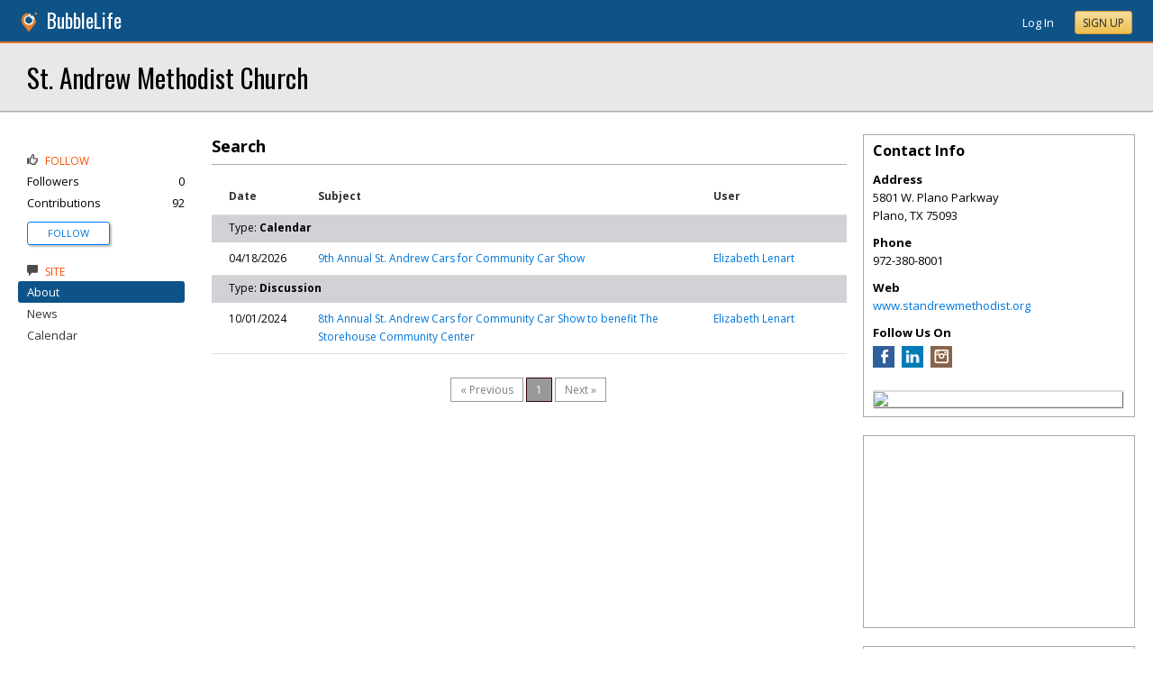

--- FILE ---
content_type: text/html; charset=utf-8
request_url: https://plano.bubblelife.com/community/st_andrew_united_methodist_churchseven_loaves_community/type/search/tag/Show
body_size: 67912
content:


<!DOCTYPE html PUBLIC "-//W3C//DTD XHTML 1.0 Transitional//EN" "http://www.w3.org/TR/xhtml1/DTD/xhtml1-transitional.dtd">
<!--[if lt IE 7 ]><html class="ie ie6 ieLt7 ieLt8 ieLt9" lang="en" xmlns="http://www.w3.org/1999/xhtml"><![endif]-->
<!--[if IE 7 ]><html class="ie ie7 ieLt8 ieLt9" lang="en" xmlns="http://www.w3.org/1999/xhtml"><![endif]-->
<!--[if IE 8 ]><html class="ie ie8 ieLt9" lang="en" xmlns="http://www.w3.org/1999/xhtml"><![endif]-->
<!--[if (gte IE 9)]><html class="ie" lang="en" xmlns="http://www.w3.org/1999/xhtml"><![endif]-->
<!--[if !(IE)]><html lang="en" xmlns="http://www.w3.org/1999/xhtml"><![endif]-->
<head id="ctl00_Head1"><script type="text/javascript">window.NREUM||(NREUM={});NREUM.info = {"beacon":"bam.nr-data.net","errorBeacon":"bam.nr-data.net","licenseKey":"127d25f2a5","applicationID":"1993529","transactionName":"NQFbYkVYDUdYUE1bVgxLeGVnFgdRX1JMXk1MBUpGTw==","queueTime":0,"applicationTime":169,"ttGuid":"4341CD62E19EF79E","agent":""}</script><script type="text/javascript">(window.NREUM||(NREUM={})).init={ajax:{deny_list:["bam.nr-data.net"]},feature_flags:["soft_nav"]};(window.NREUM||(NREUM={})).loader_config={licenseKey:"127d25f2a5",applicationID:"1993529",browserID:"1993540"};window.NREUM||(NREUM={}),__nr_require=function(t,e,n){function r(n){if(!e[n]){var i=e[n]={exports:{}};t[n][0].call(i.exports,function(e){var i=t[n][1][e];return r(i||e)},i,i.exports)}return e[n].exports}if("function"==typeof __nr_require)return __nr_require;for(var i=0;i<n.length;i++)r(n[i]);return r}({1:[function(t,e,n){function r(){}function i(t,e,n,r){return function(){return s.recordSupportability("API/"+e+"/called"),o(t+e,[u.now()].concat(c(arguments)),n?null:this,r),n?void 0:this}}var o=t("handle"),a=t(9),c=t(10),f=t("ee").get("tracer"),u=t("loader"),s=t(4),d=NREUM;"undefined"==typeof window.newrelic&&(newrelic=d);var p=["setPageViewName","setCustomAttribute","setErrorHandler","finished","addToTrace","inlineHit","addRelease"],l="api-",v=l+"ixn-";a(p,function(t,e){d[e]=i(l,e,!0,"api")}),d.addPageAction=i(l,"addPageAction",!0),d.setCurrentRouteName=i(l,"routeName",!0),e.exports=newrelic,d.interaction=function(){return(new r).get()};var m=r.prototype={createTracer:function(t,e){var n={},r=this,i="function"==typeof e;return o(v+"tracer",[u.now(),t,n],r),function(){if(f.emit((i?"":"no-")+"fn-start",[u.now(),r,i],n),i)try{return e.apply(this,arguments)}catch(t){throw f.emit("fn-err",[arguments,this,t],n),t}finally{f.emit("fn-end",[u.now()],n)}}}};a("actionText,setName,setAttribute,save,ignore,onEnd,getContext,end,get".split(","),function(t,e){m[e]=i(v,e)}),newrelic.noticeError=function(t,e){"string"==typeof t&&(t=new Error(t)),s.recordSupportability("API/noticeError/called"),o("err",[t,u.now(),!1,e])}},{}],2:[function(t,e,n){function r(t){if(NREUM.init){for(var e=NREUM.init,n=t.split("."),r=0;r<n.length-1;r++)if(e=e[n[r]],"object"!=typeof e)return;return e=e[n[n.length-1]]}}e.exports={getConfiguration:r}},{}],3:[function(t,e,n){var r=!1;try{var i=Object.defineProperty({},"passive",{get:function(){r=!0}});window.addEventListener("testPassive",null,i),window.removeEventListener("testPassive",null,i)}catch(o){}e.exports=function(t){return r?{passive:!0,capture:!!t}:!!t}},{}],4:[function(t,e,n){function r(t,e){var n=[a,t,{name:t},e];return o("storeMetric",n,null,"api"),n}function i(t,e){var n=[c,t,{name:t},e];return o("storeEventMetrics",n,null,"api"),n}var o=t("handle"),a="sm",c="cm";e.exports={constants:{SUPPORTABILITY_METRIC:a,CUSTOM_METRIC:c},recordSupportability:r,recordCustom:i}},{}],5:[function(t,e,n){function r(){return c.exists&&performance.now?Math.round(performance.now()):(o=Math.max((new Date).getTime(),o))-a}function i(){return o}var o=(new Date).getTime(),a=o,c=t(11);e.exports=r,e.exports.offset=a,e.exports.getLastTimestamp=i},{}],6:[function(t,e,n){function r(t,e){var n=t.getEntries();n.forEach(function(t){"first-paint"===t.name?l("timing",["fp",Math.floor(t.startTime)]):"first-contentful-paint"===t.name&&l("timing",["fcp",Math.floor(t.startTime)])})}function i(t,e){var n=t.getEntries();if(n.length>0){var r=n[n.length-1];if(u&&u<r.startTime)return;var i=[r],o=a({});o&&i.push(o),l("lcp",i)}}function o(t){t.getEntries().forEach(function(t){t.hadRecentInput||l("cls",[t])})}function a(t){var e=navigator.connection||navigator.mozConnection||navigator.webkitConnection;if(e)return e.type&&(t["net-type"]=e.type),e.effectiveType&&(t["net-etype"]=e.effectiveType),e.rtt&&(t["net-rtt"]=e.rtt),e.downlink&&(t["net-dlink"]=e.downlink),t}function c(t){if(t instanceof y&&!w){var e=Math.round(t.timeStamp),n={type:t.type};a(n),e<=v.now()?n.fid=v.now()-e:e>v.offset&&e<=Date.now()?(e-=v.offset,n.fid=v.now()-e):e=v.now(),w=!0,l("timing",["fi",e,n])}}function f(t){"hidden"===t&&(u=v.now(),l("pageHide",[u]))}if(!("init"in NREUM&&"page_view_timing"in NREUM.init&&"enabled"in NREUM.init.page_view_timing&&NREUM.init.page_view_timing.enabled===!1)){var u,s,d,p,l=t("handle"),v=t("loader"),m=t(8),g=t(3),y=NREUM.o.EV;if("PerformanceObserver"in window&&"function"==typeof window.PerformanceObserver){s=new PerformanceObserver(r);try{s.observe({entryTypes:["paint"]})}catch(h){}d=new PerformanceObserver(i);try{d.observe({entryTypes:["largest-contentful-paint"]})}catch(h){}p=new PerformanceObserver(o);try{p.observe({type:"layout-shift",buffered:!0})}catch(h){}}if("addEventListener"in document){var w=!1,b=["click","keydown","mousedown","pointerdown","touchstart"];b.forEach(function(t){document.addEventListener(t,c,g(!1))})}m(f)}},{}],7:[function(t,e,n){function r(t,e){if(!i)return!1;if(t!==i)return!1;if(!e)return!0;if(!o)return!1;for(var n=o.split("."),r=e.split("."),a=0;a<r.length;a++)if(r[a]!==n[a])return!1;return!0}var i=null,o=null,a=/Version\/(\S+)\s+Safari/;if(navigator.userAgent){var c=navigator.userAgent,f=c.match(a);f&&c.indexOf("Chrome")===-1&&c.indexOf("Chromium")===-1&&(i="Safari",o=f[1])}e.exports={agent:i,version:o,match:r}},{}],8:[function(t,e,n){function r(t){function e(){t(c&&document[c]?document[c]:document[o]?"hidden":"visible")}"addEventListener"in document&&a&&document.addEventListener(a,e,i(!1))}var i=t(3);e.exports=r;var o,a,c;"undefined"!=typeof document.hidden?(o="hidden",a="visibilitychange",c="visibilityState"):"undefined"!=typeof document.msHidden?(o="msHidden",a="msvisibilitychange"):"undefined"!=typeof document.webkitHidden&&(o="webkitHidden",a="webkitvisibilitychange",c="webkitVisibilityState")},{}],9:[function(t,e,n){function r(t,e){var n=[],r="",o=0;for(r in t)i.call(t,r)&&(n[o]=e(r,t[r]),o+=1);return n}var i=Object.prototype.hasOwnProperty;e.exports=r},{}],10:[function(t,e,n){function r(t,e,n){e||(e=0),"undefined"==typeof n&&(n=t?t.length:0);for(var r=-1,i=n-e||0,o=Array(i<0?0:i);++r<i;)o[r]=t[e+r];return o}e.exports=r},{}],11:[function(t,e,n){e.exports={exists:"undefined"!=typeof window.performance&&window.performance.timing&&"undefined"!=typeof window.performance.timing.navigationStart}},{}],ee:[function(t,e,n){function r(){}function i(t){function e(t){return t&&t instanceof r?t:t?u(t,f,a):a()}function n(n,r,i,o,a){if(a!==!1&&(a=!0),!l.aborted||o){t&&a&&t(n,r,i);for(var c=e(i),f=m(n),u=f.length,s=0;s<u;s++)f[s].apply(c,r);var p=d[w[n]];return p&&p.push([b,n,r,c]),c}}function o(t,e){h[t]=m(t).concat(e)}function v(t,e){var n=h[t];if(n)for(var r=0;r<n.length;r++)n[r]===e&&n.splice(r,1)}function m(t){return h[t]||[]}function g(t){return p[t]=p[t]||i(n)}function y(t,e){l.aborted||s(t,function(t,n){e=e||"feature",w[n]=e,e in d||(d[e]=[])})}var h={},w={},b={on:o,addEventListener:o,removeEventListener:v,emit:n,get:g,listeners:m,context:e,buffer:y,abort:c,aborted:!1};return b}function o(t){return u(t,f,a)}function a(){return new r}function c(){(d.api||d.feature)&&(l.aborted=!0,d=l.backlog={})}var f="nr@context",u=t("gos"),s=t(9),d={},p={},l=e.exports=i();e.exports.getOrSetContext=o,l.backlog=d},{}],gos:[function(t,e,n){function r(t,e,n){if(i.call(t,e))return t[e];var r=n();if(Object.defineProperty&&Object.keys)try{return Object.defineProperty(t,e,{value:r,writable:!0,enumerable:!1}),r}catch(o){}return t[e]=r,r}var i=Object.prototype.hasOwnProperty;e.exports=r},{}],handle:[function(t,e,n){function r(t,e,n,r){i.buffer([t],r),i.emit(t,e,n)}var i=t("ee").get("handle");e.exports=r,r.ee=i},{}],id:[function(t,e,n){function r(t){var e=typeof t;return!t||"object"!==e&&"function"!==e?-1:t===window?0:a(t,o,function(){return i++})}var i=1,o="nr@id",a=t("gos");e.exports=r},{}],loader:[function(t,e,n){function r(){if(!M++){var t=T.info=NREUM.info,e=m.getElementsByTagName("script")[0];if(setTimeout(u.abort,3e4),!(t&&t.licenseKey&&t.applicationID&&e))return u.abort();f(x,function(e,n){t[e]||(t[e]=n)});var n=a();c("mark",["onload",n+T.offset],null,"api"),c("timing",["load",n]);var r=m.createElement("script");0===t.agent.indexOf("http://")||0===t.agent.indexOf("https://")?r.src=t.agent:r.src=l+"://"+t.agent,e.parentNode.insertBefore(r,e)}}function i(){"complete"===m.readyState&&o()}function o(){c("mark",["domContent",a()+T.offset],null,"api")}var a=t(5),c=t("handle"),f=t(9),u=t("ee"),s=t(7),d=t(2),p=t(3),l=d.getConfiguration("ssl")===!1?"http":"https",v=window,m=v.document,g="addEventListener",y="attachEvent",h=v.XMLHttpRequest,w=h&&h.prototype,b=!1;NREUM.o={ST:setTimeout,SI:v.setImmediate,CT:clearTimeout,XHR:h,REQ:v.Request,EV:v.Event,PR:v.Promise,MO:v.MutationObserver};var E=""+location,x={beacon:"bam.nr-data.net",errorBeacon:"bam.nr-data.net",agent:"js-agent.newrelic.com/nr-1216.min.js"},O=h&&w&&w[g]&&!/CriOS/.test(navigator.userAgent),T=e.exports={offset:a.getLastTimestamp(),now:a,origin:E,features:{},xhrWrappable:O,userAgent:s,disabled:b};if(!b){t(1),t(6),m[g]?(m[g]("DOMContentLoaded",o,p(!1)),v[g]("load",r,p(!1))):(m[y]("onreadystatechange",i),v[y]("onload",r)),c("mark",["firstbyte",a.getLastTimestamp()],null,"api");var M=0}},{}],"wrap-function":[function(t,e,n){function r(t,e){function n(e,n,r,f,u){function nrWrapper(){var o,a,s,p;try{a=this,o=d(arguments),s="function"==typeof r?r(o,a):r||{}}catch(l){i([l,"",[o,a,f],s],t)}c(n+"start",[o,a,f],s,u);try{return p=e.apply(a,o)}catch(v){throw c(n+"err",[o,a,v],s,u),v}finally{c(n+"end",[o,a,p],s,u)}}return a(e)?e:(n||(n=""),nrWrapper[p]=e,o(e,nrWrapper,t),nrWrapper)}function r(t,e,r,i,o){r||(r="");var c,f,u,s="-"===r.charAt(0);for(u=0;u<e.length;u++)f=e[u],c=t[f],a(c)||(t[f]=n(c,s?f+r:r,i,f,o))}function c(n,r,o,a){if(!v||e){var c=v;v=!0;try{t.emit(n,r,o,e,a)}catch(f){i([f,n,r,o],t)}v=c}}return t||(t=s),n.inPlace=r,n.flag=p,n}function i(t,e){e||(e=s);try{e.emit("internal-error",t)}catch(n){}}function o(t,e,n){if(Object.defineProperty&&Object.keys)try{var r=Object.keys(t);return r.forEach(function(n){Object.defineProperty(e,n,{get:function(){return t[n]},set:function(e){return t[n]=e,e}})}),e}catch(o){i([o],n)}for(var a in t)l.call(t,a)&&(e[a]=t[a]);return e}function a(t){return!(t&&t instanceof Function&&t.apply&&!t[p])}function c(t,e){var n=e(t);return n[p]=t,o(t,n,s),n}function f(t,e,n){var r=t[e];t[e]=c(r,n)}function u(){for(var t=arguments.length,e=new Array(t),n=0;n<t;++n)e[n]=arguments[n];return e}var s=t("ee"),d=t(10),p="nr@original",l=Object.prototype.hasOwnProperty,v=!1;e.exports=r,e.exports.wrapFunction=c,e.exports.wrapInPlace=f,e.exports.argsToArray=u},{}]},{},["loader"]);</script>

    <!-- Begin Inspectlet Asynchronous Code -->
    <script type="text/javascript">
        (function() {
        window.__insp = window.__insp || [];
        __insp.push(['wid', 685766110]);
        var ldinsp = function(){
        if(typeof window.__inspld != "undefined") return; window.__inspld = 1; var insp = document.createElement('script'); insp.type = 'text/javascript'; insp.async = true; insp.id = "inspsync"; insp.src = ('https:' == document.location.protocol ? 'https' : 'http') + '://cdn.inspectlet.com/inspectlet.js?wid=685766110&r=' + Math.floor(new Date().getTime()/3600000); var x = document.getElementsByTagName('script')[0]; x.parentNode.insertBefore(insp, x); };
        setTimeout(ldinsp, 0);
        })();
    </script>
    <!-- End Inspectlet Asynchronous Code -->

    <meta id="ctl00_metaViewport" name="viewport" content="width=device-width, maximum-scale=1.0" /><meta name="format-detection" content="telephone=no" /><meta id="ctl00_metaRefresh" http-equiv="Refresh" content="3600; URL=/community/st_andrew_united_methodist_churchseven_loaves_community/type/search/tag/Show" /><meta name="msvalidate.01" content="7B6734AE4BCE071246E5BEAD9089E4D2" /><title>
	Search -  St. Andrew Methodist Church - Plano, TX
</title><meta id="ctl00_metaDesc" name="DESCRIPTION" content="St. Andrew Methodist Church, founded in 1986, is located on 21.2 acres in Plano, Texas, and has more than 7,000 members. The church hosts over 2,000..." /><meta id="ctl00_metaKeywords" name="KEYWORDS" content="food pantry, Collin County, project hope, Joseph&#39;s Coat (Seven Loaves Community); 
church services, youth, mom to mom, kids, family, all ages, special events (St. Andrew UMC)

https://www.facebook.com/StAndrewUnitedMethodistChurch  (did" /><meta property="og:title" content="St. Andrew Methodist Church"/>
<meta property="og:site_name" content="Plano BubbleLife The Online Home for Plano, Texas"/>
<meta property="og:description" content="St. Andrew Methodist Church, founded in 1986, is located on 21.2 acres in Plano, Texas, and has more than 7,000 members. The church hosts over 2,000 people each..."/>
<meta property="og:image" content="https://d2gwl7ahlv1v2w.cloudfront.net/M1039844_St._Andrew_Methodist_Church_Bug_and_St._Andrew_Horizontal_CMYK.jpg"/>
<link rel="image_src" type="image/png" href="https://d2gwl7ahlv1v2w.cloudfront.net/M1039844_St._Andrew_Methodist_Church_Bug_and_St._Andrew_Horizontal_CMYK.jpg" />
<meta property="og:url" content="https://plano.bubblelife.com/community/st_andrew_united_methodist_churchseven_loaves_community"/>
<meta property="og:type" content="website"/>
<meta property="fb:admins" content="saffie.farris"/>
<meta name="msapplication-square150x150logo" content="https://sites.bubblelife.com/images/bubblelife/bubblelifelogo150x150.png" /><meta name="msapplication-wide310x150logo" content="https://sites.bubblelife.com/images/bubblelife/bubblelifelogo310x150.png" /><meta name="msapplication-square310x310logo" content="https://sites.bubblelife.com/images/bubblelife/bubblelifelogo310x310.png" /><link rel="icon" href="https://sites.bubblelife.com/images/bubblelife/bubblelifelogo44x45.png" type="image/png" /><meta name="application-name" content="BubbleLife" /><meta name="msapplication-TileImage" content="https://sites.bubblelife.com/images/bubblelife/microsoft-touch-icon-144x144.png" /><meta name="msapplication-TileColor" content="#005196" /><link rel="shortcut icon" href="/favicon.ico" type="image/x-icon" /><link rel="manifest" href="../../../../../manifest.json" /><link id="ctl00_linkRSS" rel="alternate" type="application/rss+xml" /><link href="//fonts.googleapis.com/css?family=Oswald:400,700" rel="stylesheet" type="text/css" /><link href="//fonts.googleapis.com/css?family=Open+Sans:400,700,400italic" rel="stylesheet" type="text/css" /><link href="/css/bbStark/201529041645.css" rel="stylesheet" type="text/css" />
    <script type="text/javascript" src="//ajax.googleapis.com/ajax/libs/jquery/1.7.1/jquery.min.js"></script>
    <script type="text/javascript"> window.jQuery || document.write("<script src='/scripts/jquery-1.7.1.min.js'>\x3C/script>")</script>
    <script type="text/javascript" src="/scripts/global.js"></script>
    <script type="text/javascript" src="/scripts/jquery.placeholder.min.js"></script>
    <script type="text/javascript" src="/scripts/stickyMojo.min.js"></script>
    <script defer type="text/javascript" src="//apis.google.com/js/plusone.js"></script>
    <script type="text/javascript">
        if (window.attachEvent) window.attachEvent("onload", navMenuHover);
    </script>
    <!--[if lt IE 9]><script src="//cdnjs.cloudflare.com/ajax/libs/html5shiv/r29/html5.js"></script><![endif]-->
    <script type="text/javascript"> var _gaq = _gaq || []; _gaq.push(['_setAccount', 'UA-6950483-3']); _gaq.push(['_setDomainName', '.bubblelife.com']); _gaq.push(['_trackPageview']); _qoptions={qacct:"p-25RdxExqpgKQM"};(function() { var ga = document.createElement('script'); ga.type = 'text/javascript'; ga.async = true; ga.src = ('https:' == document.location.protocol ? 'https://ssl' : 'http://www') + '.google-analytics.com/ga.js'; (document.getElementsByTagName('head')[0] || document.getElementsByTagName('body')[0]).appendChild(ga); })(); </script><script type="text/javascript" src="//secure.quantserve.com/quant.js"></script>
<link href="../../../../../App_Themes/bbStark/201705041711.css" type="text/css" rel="stylesheet" />
<style type="text/css">
    .following {
        display: inline;
        margin-left: 30px;
        font-family: 'Open Sans', sans-serif;
    }

        .following.follow img {
            opacity: .6;
            height: 10px;
        }

        .following.follow a {
            color: #0176d9;
            font-size: 11px;
            cursor: pointer;
            text-transform:uppercase;
        }

            .following.follow a:hover {
                color: #0176d9;
            }

        .following.followed img {
            opacity: .2;
            height: 10px;
        }

        .following.followed a {
            color: #aaa;
            font-size: 11px;
            cursor: pointer;
            text-transform:uppercase;
        }

            .following.followed a:hover {
                color: #0176d9;
            }
</style>
<script type="text/javascript">
    function FollowProfile(ctrl, followee) {
        if ($('.follow' + followee).hasClass('followed')) {
            if (!confirm('Are you sure you want stop following?')) { return false; }
        }
        var reqData = {
            followee: followee
        };
        $.ajax({
            type: "POST",
            url: "/ServiceCalls.aspx/FollowProfile",
            data: JSON.stringify(reqData),
            dataType: JSON,
            contentType: "application/json; charset=utf-8",
            dataType: "json",
            success: function (msg) {
                if (msg.d.Action == 'follow') {
                    $('.follow' + followee).removeClass('follow').addClass('followed');
                    $('.follow' + followee + ' a').text("Following");
                    $('li .follow' + followee).html("Following");
                    $('.follow' + followee + ' .blNavFollowCount').html(msg.d.FollowerCount);
                }
                else if (msg.d.Action == 'login') {
                    alert("Please log in to follow this contributor.")
                } else {
                    $('.follow' + followee).removeClass('followed').addClass('follow');
                    $('.follow' + followee + ' a').text("Follow");
                    $('li .follow' + followee).html("Follow");
                    $('.follow' + followee + ' .blNavFollowCount').html(msg.d.FollowerCount);
                }
            },
            failure: function (response) {
                alert('failure: ' + response.d);
            },
            error: function (response) {
                alert('error: ' + response.d);
            }
        });
    }

    function FollowGroup(ctrl, group) {
        if ($('.follow' + group).hasClass('followed')) {
            if (!confirm('Are you sure you want stop following?')) { return false; }
        }
        var reqData = {
            group: group
        };
        $.ajax({
            type: "POST",
            url: "/ServiceCalls.aspx/FollowGroup",
            data: JSON.stringify(reqData),
            dataType: JSON,
            contentType: "application/json; charset=utf-8",
            dataType: "json",
            success: function (msg) {
                if (msg.d.Action == 'follow') {
                    $('.follow' + group).removeClass('follow').addClass('followed');
                    $('.follow' + group + ' a').text("Following");
                    $('li .follow' + group).html("Following");
                    $('.follow' + group + ' .blNavFollowCount').html(msg.d.FollowerCount);
                }
                else if (msg.d.Action == 'login') {
                    alert("Please log in to follow this site.")
                } else {
                    $('.follow' + group).removeClass('followed').addClass('follow');
                    $('.follow' + group + ' a').text("Follow");
                    $('li .follow' + group).html("Follow");
                    $('.follow' + group + ' .blNavFollowCount').html(msg.d.FollowerCount);
                }
            },
            failure: function (response) {
                alert('failure: ' + response.d);
            },
            error: function (response) {
                alert('error: ' + response.d);
            }
        });
    }

    function HandlePostCombo(sender, args) {
        var item = args.get_item(); lblImageDownload
        sValue = item.get_value();
        if (sValue == 'delete') {
            bVal = confirm('Are you sure you want to delete?');
            sender.set_value('select');
            return bVal;
        }
        if (sValue == 'approve') {
            bVal = confirm('Are you sure you want to approve?');
            sender.set_value('select');
            return bVal;
        }
    }

    function CommentPanelSwitch(pnlShow, pnlHide) {
        if (document.getElementById) { // DOM3 = IE5, NS6 
            document.getElementById(pnlShow).style.display = '';
        }
        if (document.getElementById) { // DOM3 = IE5, NS6 
            document.getElementById(pnlHide).style.display = 'none';
        }
    }

</script>

</head>
<body id="ctl00_Body1" class="newsletter">
    <form method="post" action="./Show" id="aspnetForm" style="width: 100%;">
<div class="aspNetHidden">
<input type="hidden" name="ctl00_ScriptManager1_HiddenField" id="ctl00_ScriptManager1_HiddenField" value="" />
<input type="hidden" name="__EVENTTARGET" id="__EVENTTARGET" value="" />
<input type="hidden" name="__EVENTARGUMENT" id="__EVENTARGUMENT" value="" />
<input type="hidden" name="__VIEWSTATE" id="__VIEWSTATE" value="/[base64]/NU9vG685d2zhDSdA9OwQg==" />
</div>

<script type="text/javascript">
//<![CDATA[
var theForm = document.forms['aspnetForm'];
if (!theForm) {
    theForm = document.aspnetForm;
}
function __doPostBack(eventTarget, eventArgument) {
    if (!theForm.onsubmit || (theForm.onsubmit() != false)) {
        theForm.__EVENTTARGET.value = eventTarget;
        theForm.__EVENTARGUMENT.value = eventArgument;
        theForm.submit();
    }
}
//]]>
</script>


<script src="/WebResource.axd?d=ZoK_Inv5i7V_ZoQo74aBb2CUiTraHsRahxGZbt_YyoxBM8foSMVQHaryz9HOz6QklHxfczBxGkSs2osJwDwiP0vsO7E1&amp;t=638459097597698506" type="text/javascript"></script>


<script src="/ScriptResource.axd?d=AzntUA8JKcYwaQDJzrJBYy1bv_mFts4eAozZSRvbvS4gfjz_lK3DUBmvX1ObKIHKlvcXiQL-2Pgw609l3bDnBOV_240zRsLxLV_g4uD79qAxoaHNgZMzi30Ljsw2cRiOu--fzw2&amp;t=ffffffff873dbd65" type="text/javascript"></script>
<script src="/ScriptResource.axd?d=2Qe7_lu3fIiHRG8ycaRimKdaSzzOwYZSp1kuMsyjLH05Lw3frpIZTFL7RQN33g4-qsrOzfK9JaEDr4CPuJqWfH-v321Y-pBTBmuosQhueQnyTLophgttgbXTg8gx6UGM06b0dg2&amp;t=ffffffff873dbd65" type="text/javascript"></script>
<script src="/ScriptResource.axd?d=vMQLbk1MB7wLW7RPVERLII_VDW8jrFcTWDy2gOOd6_rYmJI53aM8xCDTbLAgAbkljZPzlPUgi4gQE3oC7dpO3wVIzJ3vDBh-ru1USkt0I4Fm7Q3cNCkaq3mYoJynW-xQx8gr_A2&amp;t=5dfef8f7" type="text/javascript"></script>
<script src="/ScriptResource.axd?d=IWgq60QDWsP_qbYlgcpvMvT6roudmmlXETPgK_NTPJD4BaILVigsmKTw9JujANfOGVfWpLNnEJoTv14Z5Sduk1lG2tVi-mz178lp0yXq6L98H01X_pFTxygPZd9iXfiFuEL-o6wk7pfgTmoSwrGnaoS6XzM1&amp;t=5dfef8f7" type="text/javascript"></script>
<script src="/community/st_andrew_united_methodist_churchseven_loaves_community/type/search/tag/Show?_TSM_HiddenField_=ctl00_ScriptManager1_HiddenField&amp;_TSM_CombinedScripts_=%3b%3bAjaxControlToolkit%2c+Version%3d4.5.7.123%2c+Culture%3dneutral%2c+PublicKeyToken%3d28f01b0e84b6d53e%3a%3ae3e2fd55-80ff-46e5-af39-b129aec7cebc%3a475a4ef5%3a5546a2b%3a497ef277%3aeffe2a26%3aa43b07eb%3a1d3ed089%3a751cdd15%3adfad98a5%3ad2e10b12%3a37e2e5c9%3a3cf12cf1" type="text/javascript"></script>
<div class="aspNetHidden">

	<input type="hidden" name="__VIEWSTATEGENERATOR" id="__VIEWSTATEGENERATOR" value="CA0B0334" />
	<input type="hidden" name="__EVENTVALIDATION" id="__EVENTVALIDATION" value="/wEdAA3TUgAWJKJ7b8GkD8EuzQyzsz9TD+VWINu78Ydb35skj8EPaaAbOCvsmc1mAqkv0Krqxo7LfNms7cW9t1zGHX5qS+LAQM1fjttbZ9uA3qMrgAX1UJNEDEKKpaSsJFQGm37kF35JoHYP8iYhetEs5hfH+kOyQXDB02HsHEuCrus9GgZlfmFQjFdiN/5nzJ1xN5AQpbGkImIixxDVrj4YrKkz952coga9aByATy0MgUxBjoDoEsZVISL9sDc6ye9hqotRm3JvJQNt6BMhrUqA6soHLWgmG2xwM50ufh+v1VeUCu5LL2M=" />
</div>
        <script type="text/javascript">
//<![CDATA[
Sys.WebForms.PageRequestManager._initialize('ctl00$ScriptManager1', 'aspnetForm', ['tctl00$phRightColumn$ctl00$ctl02$ctl00',''], [], [], 90, 'ctl00');
//]]>
</script>

        
<script type="text/javascript" language="javascript">
    var ModalProgress = 'ctl00_cpUpdate1_ModalProgress';         
</script>
<script type="text/javascript" src="/scripts/jsUpdateProgress.js"></script>
<div id="ctl00_cpUpdate1_panelUpdateProgress" style="border: solid 2px Gray; background-color: #ffffff; display: none; width: 33%; border-radius: 5px; min-width: 280px;">
	
    <div style="padding: 8px">
        <table border="0" cellpadding="0" cellspacing="0" style="width: 100%; height: 80px;">
            <tbody>
                <tr>
                    <td style="line-height:80px !important; vertical-align: middle;" valign="middle" align="center">
                        <img alt="Please wait" src="/images/dashboard2/loading1.gif" style="position: relative; top: 18px;" /> &nbsp;
                        <span style="font-size: 14px; padding-left: 10px; color: black;">Please wait ...</span>
                    </td>
                </tr>
            </tbody>
        </table>
    </div>

</div>


        
            <div class="main-header">
                

<script type="text/javascript">
    function mouseClickFuncBanner(e) {
        var container = $('blBannerRight');
        if (container.is(e.target) || container.has(e.target).length > 0) {
            return;
        }
        if ($lastMenu == '') { return; }
        container = $($lastMenu);
        if (!container.is(e.target) && container.has(e.target).length === 0) {
            ToggleMenus('');
        }
    }
    function keyUpFuncBanner(e) {
        var key = e.keyCode ? e.keyCode : e.which ? e.which : e.charCode;
        if (key == 27) { ToggleMenus(''); }
    }
    var $lastMenu = '';
    function ToggleMenus(type) {
        var position = $('.blBannerInner:first').offset();
        var isVisible = false;
        if (type == 'profile') {
            if (!$('#blProfileMenuWrapper').length) { window.location.href = "/type/connect"; }
            $('#blMobileMenuWrapper').hide();
            $('#blProfileMenuWrapper').css('right', position.left + 15);
            $('#blProfileMenuWrapper').toggle();
            isVisible = $("#blProfileMenuWrapper").is(":visible");
            menu = '#blProfileMenuWrapper';
        }
        else if (type == 'mobile') {
            $('#blProfileMenuWrapper').hide();
            $('#blMobileMenuWrapper').css('right', position.left + 15);
            $('#blMobileMenuWrapper').toggle();
            isVisible = $("#blMobileMenuWrapper").is(":visible");
            menu = '#blMobileMenuWrapper';
        }
        else {
            $('#blProfileMenuWrapper').hide();
            $('#blMobileMenuWrapper').hide();
            isVisible = false;
        }
        if (isVisible) {
            $(document).keyup(keyUpFuncBanner);
            $(document).mousedown(mouseClickFuncBanner);
            $lastMenu = menu;
        }
        else {
            $(document).unbind("keyup", keyUpFuncBanner);
            $(document).unbind("click", mouseClickFuncBanner);
        }
        return false;
    }
</script>
<div style="display: none;">
    <div id="ctl00_ctl16_pnlSignupEmail" onkeypress="javascript:return WebForm_FireDefaultButton(event, &#39;ctl00_ctl16_btnSignupEmail&#39;)">
	
        <input name="ctl00$ctl16$txtEmail" type="text" id="ctl00_ctl16_txtEmail" />
        <input type="submit" name="ctl00$ctl16$btnSignupEmail" value="Submit" id="ctl00_ctl16_btnSignupEmail" />
    
</div>
</div>
<div class="blBanner">
    <div id="ctl00_ctl16_pnlBannerInner" class="blBannerInner">
	
        <div style="padding: 0 20px;">
            <div class="blBannerLeft">
                <a id="ctl00_ctl16_hlBubbleLifeLogo"><img src="/images/advicelocal/advicelocal32.png" alt="" /></a>
                <a id="ctl00_ctl16_hlMenuCaption" title="BubbleLife" class="blBannerCaption" href="https://www.bubblelife.com">BubbleLife</a>
                <a id="ctl00_ctl16_hlMenuCaption2" title="BubbleLife" class="blBannerCaption blBannerAltCaption" href="https://www.bubblelife.com"></a>

            </div>
            <div class="blBannerMenu">
                
            </div>
            
            <div class="blBannerRight">
                
                    <div class="blBannerMenuIcon">
                        <a onclick="ToggleMenus('mobile');" style="cursor: pointer;" title="Show menu">
                            <img src="/images/bubblelife/drawerhandle.png" style="margin-left: 20px; margin-right: 5px; margin-top: 5px;"></a>
                    </div>
                
                
                
                
                    <div style="float: right;">
                        <a id="ctl00_ctl16_hlLoginButton" title="Already have a BubbleLife account?" href="https://plano.bubblelife.com/login?url=/community/st_andrew_united_methodist_churchseven_loaves_community" style="color: white; position: relative; top: 2px;">Log In</a>
                        <div class="blBannerRightInner">
                            <a id="ctl00_ctl16_hlSignupLink" title="Sign up for free" class="ButtonSpecial" rel="nofollow" href="https://www.bubblelife.com/signup" target="_blank" style="margin-left: 20px; color: #333; box-shadow: none; line-height: normal !important; position: relative; top: 2px;">Sign Up</a>
                        </div>
                    </div>
                    
                
            </div>
            <div style="clear: both;">
            </div>
        </div>
    
</div>
</div>




<div class="blBannerBottom">
</div>



                <div id="blMobileMenuWrapper">
                    <img style="position: absolute;top: -13px;left: 170px;" src="/images/dashboard2/menutick.png"><ul id="blMobileMenu"><li class="blMobileItemTitle"><img style="width: 12px; height: 12px;" src="/images/glyphicons/glyphicons_halflings_124_thumbs-up.png"/>Follow</li><a style="cursor:pointer" href="/login?url=/community/st_andrew_united_methodist_churchseven_loaves_community" title="Get updates of new contributions" class="blMobileItem"><li><span class="followst_andrew_united_methodist_churchseven_loaves_community">Follow<span></li></a><li class="blMobileItemTitle"><img style="width: 12px; height: 12px;" src="/images/glyphicons/glyphicons_halflings_110_comments.png"/>Site</li><a href="/community/st_andrew_united_methodist_churchseven_loaves_community/tab/About" title="About" class="blMobileItem blNavItemSelected"><li>About</li></a><a href="/community/st_andrew_united_methodist_churchseven_loaves_community/library/35573550" title="News" class="blMobileItem"><li>News</li></a><a href="/community/st_andrew_united_methodist_churchseven_loaves_community/library/35573500" title="Calendar" class="blMobileItem"><li>Calendar</li></a></ul>
                </div>
                <div id="blProfileMenuWrapper">
                    <img style="position: absolute;top: -13px;left: 128px;" src="/images/dashboard2/menutick.png"><ul id="blMobileMenu"><li class="blMobileItemTitle"><img style="width: 12px; height: 12px;" src="/images/glyphicons/glyphicons_halflings_020_home.png"/>Communities</li><a href="https://coppell.bubblelife.com" title="Coppell BubbleLife"><li>Coppell BubbleLife</li></a><a href="/type/connect/view/memberships" title="View all subscriptions"><li>View list</li></a><li class="blMobileItemTitle"><img style="width: 12px; height: 12px;" src="/images/glyphicons/glyphicons_halflings_060_pencil.png"/>Content</li><a href="/type/connect/view/content" title="Contributions"><li>Contributions</li></a><a href="/type/connect/view/saved" title="Saved articles and events"><li>Save list</li></a><li class="blMobileItemTitle"><img style="width: 12px; height: 12px;" src="/images/glyphicons/glyphicons_halflings_018_cog.png"/>Account</li><a href="/type/connect" title="My account settings"><li>Account settings</li></a><a onclick="return confirm('Are you sure?');" href="/logout?url=/community/st_andrew_united_methodist_churchseven_loaves_community" title="Log out"><li>Log out</li></a></ul>
                </div>
                
<style type="text/css">
    body {
        background: white;
    }

    .main-inner-content {
        margin: 0 320px 0 215px;
    }

    .ctrl-inner-content {
        margin-right: 320px;
    }

    @media screen and (max-width: 1108px) {
        .main-inner-content {
            margin: 0 322px 0 0;
        }
    }


    @media screen and (max-width: 960px) {
        .main-inner-content {
            margin: 0;
        }
    }

    .HdrHalfJoinBox {
        background: white;
        border: solid 1px #aaa;
        box-shadow: 3px 3px 3px #ccc;
    }

    .dxmDomainTopGroup {
        padding: 20px 0;
        line-height: 65px;
        background: #e8e8e8;
        border-bottom: solid 1px #aaa;
        height: auto;
        box-shadow: 0 1px 1px #ddd;
        margin-bottom: 5px;
    }

    .dxmDomainInner a {
        line-height: 35px !important;
    }

    .dxmDomainTopText {
        display: inline;
        font-size: 22pt;
        color: black;
        font-family: Oswald;
    }

    .dxmDomainTopIcon img {
        height: 51px;
        position: relative;
        top: -20px;
    }

    .ddiExtra2 {
        background: #4CD964 !important;
        color: white !important;
    }

    .ddiExtra1 {
        background: #007aff !important;
        color: white !important;
    }
</style>
<div style="display: none;">
    <div id="ctl00_CtrlDomainMenu1_pnlSignupEmail" onkeypress="javascript:return WebForm_FireDefaultButton(event, &#39;ctl00_CtrlDomainMenu1_btnSignupEmail&#39;)">
	
        <input name="ctl00$CtrlDomainMenu1$txtEmail" type="text" id="ctl00_CtrlDomainMenu1_txtEmail" />
        <input type="submit" name="ctl00$CtrlDomainMenu1$btnSignupEmail" value="Submit" id="ctl00_CtrlDomainMenu1_btnSignupEmail" />
    
</div>
</div>

<div class="dxmDomainTopGroup">
    <div class="dxmDomainInner">
        <div style="padding: 0 20px;">
            <div class="dxmLeft">
                
                <div class="dxmDomainTopText">
                    <a id="ctl00_CtrlDomainMenu1_hlMenuCaption" title="St. Andrew Methodist Church" href="/community/st_andrew_united_methodist_churchseven_loaves_community" style="color:Black;">St. Andrew Methodist Church</a>
                </div>

            </div>
            <div class="dxmRight">
                

            </div>
            <div style="clear: both;">
            </div>
        </div>
    </div>
</div>
<div class="dxmDomainBottom">
</div>




            </div>
            <div style="clear: both;"></div>
        
        
        <div class="main-wrapper">
            <div class="main-inner-wrapper">
                <div style="padding: 0 20px;">
                    <div id="ctl00_pnlMainContent" class="main-content">
	
                        <div class="main-inner-content">
                            
                            
                            
    

<style type="text/css">
    .csearchbox {
        margin: 0;
    }

        .csearchbox li {
            list-style-type: none;
            display: inline-block;
            padding-right: 15px;
        }

        .csearchbox table {
            margin-bottom: 0;
        }

        .csearchbox tr td {
            padding-top: 10px;
        }

    .ul, ol {
        margin-bottom: 0;
    }

    .rgGroupCol input {
        display: none !important;
    }
</style>
<div class="ctrl-highlight-area">
    <div id="ctl00_phCenterColumn_ctl00_CtrlSectionHeader1_pnlHeaderGroup" class="SectionTopGroup100">
		
    <div style="height: 28px; overflow: hidden;">
        <div id="ctl00_phCenterColumn_ctl00_CtrlSectionHeader1_divLeft" style="line-height: normal !important;">
            <div id="ctl00_phCenterColumn_ctl00_CtrlSectionHeader1_pnlHeaderText" class="SectionTopGroupText100" style="padding-top: 3px;">
			
                <span id="ctl00_phCenterColumn_ctl00_CtrlSectionHeader1_lblTextContent">Search</span>
            
		</div>
        </div>
        
    </div>

	</div>

    
    <div id="ctl00_phCenterColumn_ctl00_pnlGridSearch">
		
        <div id="ctl00_phCenterColumn_ctl00_RadGridSearch" class="RadGrid RadGrid_BubbleGridSkin" SkinsPath="/App_Themes/bb_Source/Grid/">

		<!-- 2009.2.810.35 --><table cellspacing="0" class="rgMasterTable" id="ctl00_phCenterColumn_ctl00_RadGridSearch_ctl00" style="width:100%;table-layout:auto;empty-cells:show;">
	<colgroup>
		<col style="width:20px"  />
		<col />
		<col />
		<col />
	</colgroup>
<thead>
		<tr>
			<th scope="col" class="rgHeader rgGroupCol">&nbsp;</th><th scope="col" class="rgHeader">Date</th><th scope="col" class="rgHeader">Subject</th><th scope="col" class="rgHeader">User</th>
		</tr>
	</thead><tbody>
	<tr class="rgGroupHeader">
		<td class="rgGroupCol"><input type="image" name="ctl00$phCenterColumn$ctl00$RadGridSearch$ctl00$ctl04$ctl00" title="Collapse group" src="/images/grid/SingleMinus.gif" alt="Collapse group" /></td><td colspan="3"><p>Type: <strong>Calendar</strong></p></td>
	</tr><tr class="rgRow" id="ctl00_phCenterColumn_ctl00_RadGridSearch_ctl00__0">
		<td class="rgGroupCol">&nbsp;</td><td style="width:100px;">
                            04/18/2026
                        </td><td style="width:450px;">
                            <a id="ctl00_phCenterColumn_ctl00_RadGridSearch_ctl00_ctl05_hlSubject" title="The 9th Annual St. Andrew Cars for Community Car Show , themed “Cars and Coffee,” returns on Saturday, April 18, from 9 a.m. to 11:30 a.m. at St. Andrew..." href="/community/st_andrew_united_methodist_churchseven_loaves_community/library/35573500/key/3511760371/9th_Annual_St._Andrew_Cars_for_Community_Car_Show">9th Annual St. Andrew Cars for Community Car Show</a>
                        </td><td style="width:150px;">
                            <a id="ctl00_phCenterColumn_ctl00_RadGridSearch_ctl00_ctl05_hlScreenName" href="/users/elenart2013_n579519">Elizabeth Lenart</a>
                        </td>
	</tr><tr class="rgGroupHeader">
		<td class="rgGroupCol"><input type="image" name="ctl00$phCenterColumn$ctl00$RadGridSearch$ctl00$ctl07$ctl00" title="Collapse group" src="/images/grid/SingleMinus.gif" alt="Collapse group" /></td><td colspan="3"><p>Type: <strong>Discussion</strong></p></td>
	</tr><tr class="rgAltRow" id="ctl00_phCenterColumn_ctl00_RadGridSearch_ctl00__1">
		<td class="rgGroupCol">&nbsp;</td><td style="width:100px;">
                            10/01/2024
                        </td><td style="width:450px;">
                            <a id="ctl00_phCenterColumn_ctl00_RadGridSearch_ctl00_ctl08_hlSubject" title="Annual fundraiser supports The Storehouse’s mission  to feed, clothe, and care as neighbors in one community  The 8 th Annual St. Andrew Cars for Community Car..." href="/community/st_andrew_united_methodist_churchseven_loaves_community/library/35573550/key/350613222/8th_Annual_St_Andrew_Cars_for_Community_Car_Show_to_benefit_The_Storehouse_Community_Center">8th Annual St. Andrew Cars for Community Car Show to benefit The Storehouse Community Center</a>
                        </td><td style="width:150px;">
                            <a id="ctl00_phCenterColumn_ctl00_RadGridSearch_ctl00_ctl08_hlScreenName" href="/users/elenart2013_n579519">Elizabeth Lenart</a>
                        </td>
	</tr>
	</tbody>

</table><input id="ctl00_phCenterColumn_ctl00_RadGridSearch_ClientState" name="ctl00_phCenterColumn_ctl00_RadGridSearch_ClientState" type="hidden" />
			</div>
		
        <div style="padding-top: 20px; text-align: center;">
            
    <div class="bgPagerStyle">
        <p>
            <a id="ctl00_phCenterColumn_ctl00_CtrlPager1_hlPrevious" class="aspNetDisabled bgPagerDisabled">« Previous</a><a title="Goto page 1" class="bgPagerSelected" href="/community/st_andrew_united_methodist_churchseven_loaves_community/type/search/page/1?tag=Show">1</a><a id="ctl00_phCenterColumn_ctl00_CtrlPager1_hlNext" class="aspNetDisabled bgPagerDisabled">Next »</a>
        </p>
    </div>


        </div>
    
	</div>
    
    
    
    
    
</div>


                        </div>
                    
</div>

                    <div id="ctl00_pnlBubbleLifeNavMenu" class="main-nav">
	
                        <div class="main-inner-nav">
                            <div class="blNavHeading"><img style="width: 12px; height: 12px;" src="/images/glyphicons/glyphicons_halflings_124_thumbs-up.png"/>Follow</div><div class="blNavText"><div class="followst_andrew_united_methodist_churchseven_loaves_community">Followers <div class="blNavFollowCount" style="float: right;">0</div></div></div><div class="blNavText">Contributions <div style="float: right;">92</div></div><div title="Get updates of new contributions" class="followst_andrew_united_methodist_churchseven_loaves_community blNavFollow follow"><a href="/login?url=/community/st_andrew_united_methodist_churchseven_loaves_community">Follow</a></div><div class="blNavHeading"><img style="width: 12px; height: 12px;" src="/images/glyphicons/glyphicons_halflings_110_comments.png"/>Site</div><div class="blNavItem blNavItemSelected"><a href="/community/st_andrew_united_methodist_churchseven_loaves_community/tab/About">About</a></div><div class="blNavItem"><a href="/community/st_andrew_united_methodist_churchseven_loaves_community/library/35573550">News</a></div><div class="blNavItem"><a href="/community/st_andrew_united_methodist_churchseven_loaves_community/library/35573500">Calendar</a></div>
                        </div>
                    
</div>

                    <div id="ctl00_pnlMainRight" class="main-right-side">
	
                        <div class="main-inner-right-side">
                            
    <div id="ctl00_phRightColumn_ctl00_ctl00_pncWidgetAddress" class="widgetaddress widget">
		<div class="widget"><h2><span class="w1"><span class="w2">Contact Info</span></span></h2><div class="content"><div class="contenttop"> </div><div class="w1"><div class="w2"><div id="ctl00_phRightColumn_ctl00_ctl00_pncWidgetAddress_contents">
    <div itemscope itemtype="http://schema.org/Organization">
        <span itemprop="name" style="display: none;">
            St. Andrew Methodist Church</span>
        <div itemprop="location" style="display: none;">
            <span itemscope itemtype="http://schema.org/Place">
                <div itemprop="geo">
                    <span itemscope itemtype="http://schema.org/GeoCoordinates">
                        <span property="latitude">
                            33.0176608</span>
                        <span property=""longitude">
                            -96.8198906</span>
                    </span>
                </div>
            </span>
        </div>
        <div>
            <span property="description" style="display: none;">
                St. Andrew Methodist Church, founded in 1986, is located on 21.2 acres in Plano, Texas, and has more than 7,000 members. The church hosts over 2,000 people each weekend for worship services in both a traditional style with the classic pipe organ and a contemporary style with an LED center screen and lighting technology. St. Andrew extends an open invitation for all to be a part of a community ready to embrace faith in Christ that is real, practical, and life changing.  Many opportunities are provided to gather on campus and serve locally, regionally, and globally. Through Invite Ministries, St. Andrew’s publishing house, and Beacon of Light, a mental health ministry, St. Andrew offers innovative ways to reach Christians within its congregation and out in the community. The new 300-seat Hasley Chapel provides worship and other gathering opportunities in a scenic and more intimate setting. In 2022 St. Andrew became an independent Methodist Church seeking to live more like Jesus every day and to learn in deeper ways what it means to follow His teachings, live in community, and serve the world. 5801 W. Plano Parkway, Plano, Texas 75093. Visit www.standrewmethodist.org; call (972)380-8001.</span>
        </div>
        <div id="ctl00_phRightColumn_ctl00_ctl00_pnlAddress">
			
            <div style="padding-top: 15px; margin-bottom: 10px;" itemprop="address" itemscope itemtype="http://schema.org/PostalAddress">
                <strong>Address</strong><br />
                <span itemprop="streetAddress">5801 W. Plano Parkway</span><br /><span itemprop="addressLocality">Plano</span>, <span itemprop="addressRegion">TX</span> <span itemprop="postalCode">75093</span> 
            </div>
        
		</div>
        
        
            <div style="padding-top: 10px; margin-bottom: 10px;">
                <strong>Phone</strong><br />
                <span itemprop="telephone">972-380-8001</span>
            </div>
        
        
            <div style="padding-top: 10px; margin-bottom: 10px;">
                <strong>Web</strong><br />
                <a id="ctl00_phRightColumn_ctl00_ctl00_hlWebsite" title="http://www.standrewmethodist.org" rel="nofollow" itemprop="url" href="http://www.standrewmethodist.org" target="blank">www.standrewmethodist.org</a>
            </div>
        
        <div id="ctl00_phRightColumn_ctl00_ctl00_pnlFindOn">
			
            <div>
                <strong class="marginbottom5">Follow Us On</strong><br />
                <a id="ctl00_phRightColumn_ctl00_ctl00_hlFacebook" title="Facebook" class="marginright" rel="nofollow" href="https://www.facebook.com/standrewmethodistchurch/" target="_blank"><img title="Facebook" src="/images/socialicons/facebook_24.png" alt="" /></a>
                
                <a id="ctl00_phRightColumn_ctl00_ctl00_hlLinkedIn" title="LinkedIn" class="marginright" rel="nofollow" href="https://www.linkedin.com/company/st-andrew-methodist-church/" target="_blank"><img title="LinkedIn" src="/images/socialicons/linkedin_24.png" alt="" /></a>
                
                <a id="ctl00_phRightColumn_ctl00_ctl00_hlInstagram" title="Instagram" class="marginright" rel="nofollow" href="https://www.instagram.com/standrewmethodist/" target="_blank"><img title="Instagram" src="/images/socialicons/instagram_24.png" alt="" /></a>
                
                <a href="#" class="marginright hidden" id="aYelp" target="_blank">
                    <img src="/images/socialicons/yelp_24.png" /></a>
            </div>
        
		</div>
    </div>
    <div id="ctl00_phRightColumn_ctl00_ctl00_pnlMap">
			
        <div style="border-top: solid 1px #ddd; margin-top: 20px;">
            <div style="border: solid 1px #ddd; box-shadow: 1px 1px 1px gray; max-width: 99%;">
                <a id="ctl00_phRightColumn_ctl00_ctl00_hlMap" title="St. Andrew Methodist Church" href="https://maps.google.com/maps?q=5801+W.+Plano+Parkway+Plano+Texas+75093" target="_blank"><img id="ctl00_phRightColumn_ctl00_ctl00_imgMap" src="https://maps.google.com/maps/api/staticmap?sensor=false&amp;key=AIzaSyADC7wgzgNTDg7Kk1qdp86vcpDtRRF9HNU&amp;size=336x189&amp;maptype=roadmap&amp;center=5801+W.+Plano+Parkway+Plano%2c+Texas+75093&amp;markers=color:red| 5801+W.+Plano+Parkway+Plano%2c+Texas+75093&amp;zoom=14" style="width: 100%; max-width: 100%;" /></a>
            </div>
        </div>
    
		</div>
</div></div></div></div></div>
	</div>

<div style="margin-bottom: 20px; border: solid 1px #aaa; background: white;">
    <div style="width: 300px; max-width: 100%; height: 212px; overflow:hidden;"><iframe src="//www.facebook.com/plugins/likebox.php?href=https%3a%2f%2fwww.facebook.com%2fstandrewmethodistchurch%2f&amp;width=300&amp;height=258&amp;colorscheme=light&amp;show_faces=true&amp;header=false&amp;stream=false&amp;show_border=false" scrolling="no" frameborder="0" style="border:none; overflow:hidden; width:300px; height:258px;" allowTransparency="true"></iframe></div>
</div>
<div id="ctl00_phRightColumn_ctl00_ctl02_pncWidgetWebInquiry" class="widgetwebinquiry widget">
		<div class="widget"><h2><span class="w1"><span class="w2">Contact Us</span></span></h2><div class="content"><div class="contenttop"> </div><div class="w1"><div class="w2"><div id="ctl00_phRightColumn_ctl00_ctl02_pncWidgetWebInquiry_contents">
    <div id="ctl00_phRightColumn_ctl00_ctl02_ctl00">
			
            
            <div style="padding-top: 5px;">
                Your Name:
            </div>
            <div style="padding-bottom: 5px;">
                <input name="ctl00$phRightColumn$ctl00$ctl02$txtName" type="text" maxlength="40" id="ctl00_phRightColumn_ctl00_ctl02_txtName" Class="BubbleInputText" style="width:99%;" />
            </div>
            <div>
                
            </div>
            <div style="padding-top: 5px;">
                Your Email:
            </div>
            <div style="padding-bottom: 5px;">
                <input name="ctl00$phRightColumn$ctl00$ctl02$txtEmail" type="text" maxlength="128" id="ctl00_phRightColumn_ctl00_ctl02_txtEmail" Class="BubbleInputText" style="width:99%;" />
            </div>
            <div style="display: none">
                <input name="ctl00$phRightColumn$ctl00$ctl02$txtEmail2" type="text" maxlength="64" id="ctl00_phRightColumn_ctl00_ctl02_txtEmail2" Class="BubbleInputText" />
            </div>
            <div>
                
            </div>
            <div style="padding-top: 5px;">
                Your Phone:
            </div>
            <div style="padding-bottom: 5px;">
                <input name="ctl00$phRightColumn$ctl00$ctl02$txtPhone" type="text" maxlength="30" id="ctl00_phRightColumn_ctl00_ctl02_txtPhone" placeHolder="Optional" Class="BubbleInputText" style="width:99%;" />
            </div>
            <div style="padding-top: 5px;">
                Your Message:
            </div>
            <div style="padding-bottom: 5px;">
                <textarea name="ctl00$phRightColumn$ctl00$ctl02$txtMessage" rows="4" cols="20" id="ctl00_phRightColumn_ctl00_ctl02_txtMessage" Class="BubbleInputText" style="width:99%;">
</textarea>
            </div>
            <div style="padding-bottom: 5px;">
                
            </div>
            
            <div style="margin-top: 5px; text-align: center;">
                <input type="submit" name="ctl00$phRightColumn$ctl00$ctl02$btnSubmit" value="Send" id="ctl00_phRightColumn_ctl00_ctl02_btnSubmit" Class="BubbleButton" />
            </div>
            
        
		</div>
</div></div></div></div></div>
	</div>



                        </div>
                    
</div>
                    <div style="clear: both;"></div>
                </div>
            </div>
        </div>

        
            <div id="footer"></div>
        
<div class="PageFooter">
    <div class="PageFooterInner">
        <div style="margin: 0 20px;">
            <div style="float: left;">
                <span class="PageFooterName">St. Andrew Methodist Church</span> <span class="PageFooterAddress">5801 W. Plano Parkway, Plano, Texas 75093</span> <span class="PageFooterPhone">972-380-8001</span>
            </div>
            <div style="float: right;" class="PageFooterInnerSocial">
                <a id="ctl00_CtrlPageFooter1_hlFacebook" title="Facebook" href="https://www.facebook.com/standrewmethodistchurch/" target="_blank"><img title="Facebook" src="/images/socialicons/facebook_24.png" alt="" /></a>
                
                <a id="ctl00_CtrlPageFooter1_hlLinkedIn" title="LinkedIn" href="https://www.linkedin.com/company/st-andrew-methodist-church/" target="_blank"><img title="LinkedIn" src="/images/socialicons/linkedin_24.png" alt="" /></a>
                
                
                <a id="ctl00_CtrlPageFooter1_hlInstagram" title="Instagram" href="https://www.instagram.com/standrewmethodist/" target="_blank"><img title="Instagram" src="/images/socialicons/instagram_24.png" alt="" /></a>
                
                <a id="ctl00_CtrlPageFooter1_hlRSS" title="RSS" href="/community/st_andrew_united_methodist_churchseven_loaves_community/type/rssinfo"><img title="RSS" src="/images/socialicons/feed_24.png" alt="" /></a>
            </div>
            <div style="clear: both;"></div>
        </div>
    </div>
</div>


<div class="PageFooterStats">
    <div class="PageFooterStatsInner" style="font-size: 8pt;">
        <div class="PageFooterStatsArea">
            <span style="padding-right: 10px;"><a title="Copyright, Advice Local" href="https://www.advicelocal.com"
                target="_blank">Advice Local</a>&nbsp; &copy;&nbsp; 2026</span>
            <span style="padding-right: 10px;">
                <a id="ctl00_CtrlPageFooter1_hlPrivacy" href="/privacy" target="_blank">Privacy Policy</a></span>
            <a id="ctl00_CtrlPageFooter1_hlTerms" href="/terms" target="_blank">Terms of Use</a>
        </div>
    </div>
</div>


        
        
    

<script type="text/javascript">
//<![CDATA[
(function() {var fn = function() {$get("ctl00_ScriptManager1_HiddenField").value = '';Sys.Application.remove_init(fn);};Sys.Application.add_init(fn);})();Sys.Application.add_init(function() {
    $create(Sys.Extended.UI.ModalPopupBehavior, {"BackgroundCssClass":"modalBackground","PopupControlID":"ctl00_cpUpdate1_panelUpdateProgress","dynamicServicePath":"/community/st_andrew_united_methodist_churchseven_loaves_community/type/search/tag/Show","id":"ctl00_cpUpdate1_ModalProgress"}, null, null, $get("ctl00_cpUpdate1_panelUpdateProgress"));
});
Sys.Application.add_init(function() {
    $create(Telerik.Web.UI.RadGrid, {"ClientID":"ctl00_phCenterColumn_ctl00_RadGridSearch","ClientSettings":{"AllowAutoScrollOnDragDrop":true,"ShouldCreateRows":true,"DataBinding":{},"Selecting":{},"Scrolling":{},"Resizing":{},"ClientMessages":{"PagerTooltipFormatString":"Page \u003cstrong\u003e{0}\u003c/strong\u003e of \u003cstrong\u003e{1}\u003c/strong\u003e"},"KeyboardNavigationSettings":{"AllowActiveRowCycle":false,"EnableKeyboardShortcuts":true,"FocusKey":89,"InitInsertKey":73,"RebindKey":82,"ExitEditInsertModeKey":27,"UpdateInsertItemKey":13,"DeleteActiveRow":127}},"Skin":"BubbleGridSkin","UniqueID":"ctl00$phCenterColumn$ctl00$RadGridSearch","_activeRowIndex":"","_controlToFocus":"","_currentPageIndex":0,"_editIndexes":"[]","_embeddedSkin":false,"_gridTableViewsData":"[{\"ClientID\":\"ctl00_phCenterColumn_ctl00_RadGridSearch_ctl00\",\"UniqueID\":\"ctl00$phCenterColumn$ctl00$RadGridSearch$ctl00\",\"PageSize\":9999,\"PageCount\":1,\"EditMode\":\"EditForms\",\"CurrentPageIndex\":0,\"VirtualItemCount\":0,\"AllowMultiColumnSorting\":false,\"IsItemInserted\":false,\"clientDataKeyNames\":[],\"_dataBindTemplates\":false,\"_selectedItemStyle\":\"\",\"_selectedItemStyleClass\":\"rgSelectedRow\",\"_columnsData\":[{\"UniqueName\":\"column\",\"Resizable\":false,\"Reorderable\":false,\"Groupable\":false,\"ColumnType\":\"GridGroupSplitterColumn\",\"Display\":true},{\"UniqueName\":\"TemplateColumn\",\"Resizable\":true,\"Reorderable\":true,\"Groupable\":true,\"ColumnType\":\"GridTemplateColumn\",\"Display\":true},{\"UniqueName\":\"TemplateColumn1\",\"Resizable\":true,\"Reorderable\":true,\"Groupable\":true,\"ColumnType\":\"GridTemplateColumn\",\"Display\":true},{\"UniqueName\":\"TemplateColumn2\",\"Resizable\":true,\"Reorderable\":true,\"Groupable\":true,\"ColumnType\":\"GridTemplateColumn\",\"Display\":true}]}]","_imagesPath":"/images/grid/","_masterClientID":"ctl00_phCenterColumn_ctl00_RadGridSearch_ctl00","allowMultiRowSelection":false,"clientStateFieldID":"ctl00_phCenterColumn_ctl00_RadGridSearch_ClientState"}, null, null, $get("ctl00_phCenterColumn_ctl00_RadGridSearch"));
});
//]]>
</script>
</form>
    <script defer type="text/javascript" src="/scripts/modals.js"></script>
    
    
    <script type="text/javascript">$(document).ready(function() {$('.main-inner-nav').stickyMojo({ offsetTop: 10, footerID: '#footer', contentID: '.main-content' });
$('input, textarea').placeholder();
});</script>
</body>

</html>